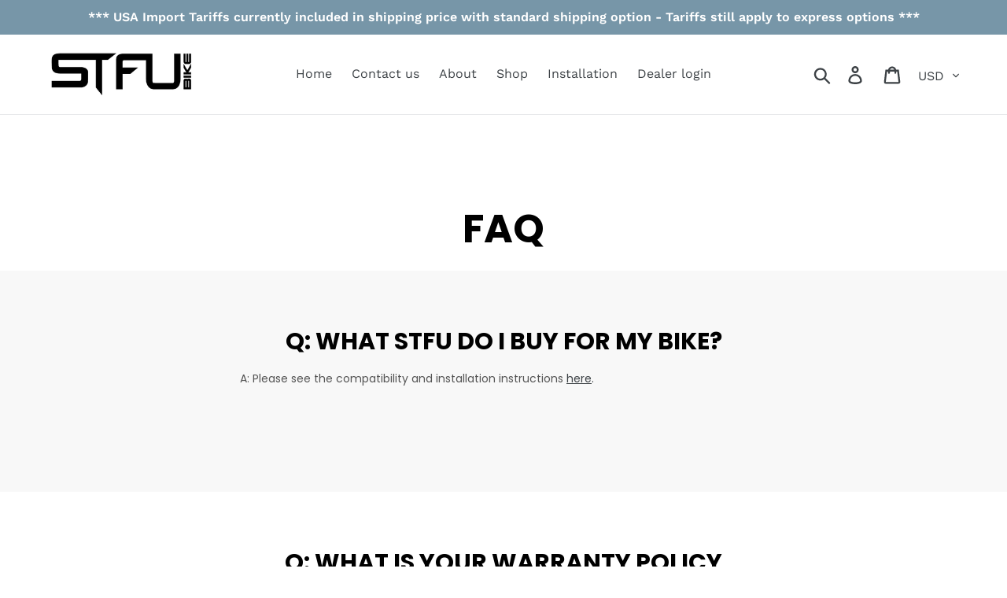

--- FILE ---
content_type: text/css
request_url: https://stfubike.com/cdn/shop/t/13/assets/pagefly.d46b6c48.css?v=132517186375978478161611868735
body_size: 236
content:
.lcHmGL{word-break:break-word}.lcHmGL span{font-weight:inherit;text-decoration:inherit}.lcHmGL i{margin-right:.3em}.jklmHY{padding:var(--pf-s-lg)}@media (max-width:1199px) and (min-width:992px){.jklmHY{padding:var(--pf-s-md)}}@media (max-width:991px) and (min-width:768px){.jklmHY{padding:var(--pf-s-sm)}}@media (max-width:767px){.jklmHY{padding:var(--pf-s-xs)}}.fTyjzF{position:relative}.eYzxUD{margin:0 calc(-1 * var(--pf-s-lg))}@media (max-width:1199px) and (min-width:992px){.eYzxUD{margin:0 calc(-1 * var(--pf-s-md))}}@media (max-width:991px) and (min-width:768px){.eYzxUD{margin:0 calc(-1 * var(--pf-s-sm))}}@media (max-width:767px){.eYzxUD{margin:0 calc(-1 * var(--pf-s-xs))}}.bjKdkd__parallax{position:absolute;top:0;left:0;width:100%;height:100%;overflow:hidden;pointer-events:none}.bjKdkd{padding:15px 0;position:relative}.HrWqm>span:last-child{line-height:inherit;display:block}#editor-dnd-wrapper .HrWqm[class*=dropcap--]:not(.dropcap--none)>span:last-child[contenteditable]{display:block}#editor-dnd-wrapper .HrWqm[class*=dropcap--]:not(.dropcap--none)>span:last-child[contenteditable]:empty::after{display:inline}.HrWqm[class*=dropcap--]>span:first-child{display:block;margin-right:10px;float:left;width:50px;height:50px;line-height:50px}.HrWqm[class*=dropcap--]:not(.dropcap--none)>span:first-child{margin-right:20px;text-align:center}.HrWqm.dropcap--none>span:first-child{text-align:inherit;border-radius:0;line-height:1!important;width:auto!important;height:auto!important;background:0 0!important}.HrWqm.dropcap--circle>span:first-child{border-radius:100%}.HrWqm:not([class*=dropcap--])>span{margin-right:0!important}.HrWqm ol,.HrWqm ul{list-style-position:inside}.HrWqm blockquote{font-size:inherit}.fnmilh{display:inline-block}.fnmilh[contenteditable=true]{user-select:text}.fnmilh{vertical-align:baseline;word-break:break-word}.fnmilh:focus{outline:0}.fnmilh::after{display:inline}@media all{.__pf .pf-a6a188b6{text-transform:uppercase;font-family:Poppins;font-weight:700;font-size:50px;line-height:40px;color:#000}.__pf .pf-939cc325{text-align:center}.__pf .pf-164fdb22{padding-top:55px;padding-bottom:0}.__pf .pf-f84904a8{text-transform:uppercase;font-family:Poppins;font-weight:700;font-size:30px;line-height:40px;color:#000}.__pf .pf-81406fbf{font-family:Poppins;font-weight:400;font-size:14px;line-height:21px;color:#555;text-align:left}.__pf .pf-52bdb927{text-align:center}.__pf .pf-c953af17{padding-top:55px;padding-bottom:55px;background-color:#f8f8f8;text-align:left}.__pf .pf-4d55e1c3{text-transform:uppercase;font-family:Poppins;font-weight:700;font-size:30px;line-height:40px;color:#000}.__pf .pf-0164f040{font-family:Poppins;font-weight:400;font-size:14px;line-height:21px;color:#555;text-align:left}.__pf .pf-2998dc00{text-align:center}.__pf .pf-c7cbda83{padding-top:55px;padding-bottom:0}.__pf .pf-92bda184{text-transform:uppercase;font-family:Poppins;font-weight:700;font-size:30px;line-height:40px;color:#000}.__pf .pf-ea2f41e4{font-family:Poppins;font-weight:400;font-size:14px;line-height:21px;color:#555;text-align:left}.__pf .pf-9f4344d0{text-align:center}.__pf .pf-52a0cac8{padding-top:55px;padding-bottom:55px;background-color:#f8f8f8;text-align:left}}@media only screen and (max-width:767px){.__pf .pf-a6a188b6{margin-bottom:20px;font-size:24px}.__pf .pf-939cc325{margin-left:-20px;margin-right:-20px}.__pf .pf-164fdb22{padding:30px 0}.__pf .pf-f84904a8{margin-bottom:20px;font-size:24px}.__pf .pf-81406fbf{padding-left:20px;padding-right:20px;text-align:justify;font-size:14px;line-height:21px;font-family:Poppins;font-weight:400;color:#555;margin-top:0}.__pf .pf-52bdb927{margin-left:-20px;margin-right:-20px}.__pf .pf-c953af17{padding:30px 0}.__pf .pf-4d55e1c3{margin-bottom:20px;font-size:24px}.__pf .pf-0164f040{padding-left:20px;padding-right:20px;text-align:justify;font-size:14px;line-height:21px;font-family:Poppins;font-weight:400;color:#555;margin-top:0}.__pf .pf-2998dc00{margin-left:-20px;margin-right:-20px}.__pf .pf-c7cbda83{padding:30px 0}.__pf .pf-92bda184{margin-bottom:20px;font-size:24px}.__pf .pf-ea2f41e4{padding-left:20px;padding-right:20px;text-align:justify;font-size:14px;line-height:21px;font-family:Poppins;font-weight:400;color:#555;margin-top:0}.__pf .pf-9f4344d0{margin-left:-20px;margin-right:-20px}.__pf .pf-52a0cac8{padding:30px 0}}@media only screen and (min-width:768px) and (max-width:991px){.__pf .pf-164fdb22{padding:50px 100px}.__pf .pf-c953af17{padding:50px 100px}.__pf .pf-c7cbda83{padding:50px 100px}.__pf .pf-52a0cac8{padding:50px 100px}}

--- FILE ---
content_type: text/javascript
request_url: https://stfubike.com/cdn/shop/t/13/assets/booster.js?v=41437116767147959341769171429
body_size: 10100
content:
(function(_,K){typeof window[function(){var N="s",v="t",r="xpor",h="e";return h+r+v+N}()]=="object"&&typeof window[function(){var W="e",P="ul",m="mod";return m+P+W}()]!="undefined"?window.module.exports=K():typeof window.define=="function"&&window[function(){var XH="e",u="n",d="defi";return d+u+XH}()].amd?window[function(){var R="ne",xC="i",F="def";return F+xC+R}()](K):_.baMet=K()})(this,function(){(function(){var H="ct",N="stri",B="se ",o="u";return o+B+N+H})();function _(){return e.urlPrefix+e[function(){var Zv="l",T="EvsUr",R="a",aJ="b";return aJ+R+T+Zv}()]}function K(_2){return Object.keys(_2).length===0}function C(){return(e[function(){var FH="on",$="eBeac",H1="s",P="u";return P+H1+$+FH}()]||e.applyNow)&&K(e.headers)&&S&&function(){var yC="ed",Hp="in",T="f",qJ="e",G$="und";return G$+qJ+T+Hp+yC}()!=typeof window.navigator[function(){var c8="on",eA="ac",P1="ndBe",R="se";return R+P1+eA+c8}()]&&!e[function(){var nX="ls",c3="dentia",jR="re",UC="withC";return UC+jR+c3+nX}()]}function l(){for(var _2;_2=ho[function(){var YJ="t",Z="f",EL="i",Vc="sh";return Vc+EL+Z+YJ}()]();)_2();Xi=!0}function x(_2){Xi?_2():ho.push(_2)}function V(_2,K2){var C2=_2[function(){var GQ="es",Ib="h",ZQ="atc",i="m";return i+ZQ+Ib+GQ}()]||_2.matchesSelector||_2[function(){var YU="or",c="chesSelect",RN="mozMat";return RN+c+YU}()]||_2.msMatchesSelector||_2[function(){var T="lector",P="MatchesSe",$="o";return $+P+T}()]||_2[function(){var m="esSelector",$G="webkitMatch";return $G+m}()];return C2?C2[function(){var RU="y",yG="l",E="p",N0="ap";return N0+E+yG+RU}()](_2,[K2]):(p[function(){var Ec="g",v="o",NL="l";return NL+v+Ec}()]("Unable to match"),!1)}function s(_2){var K2=[];for(window.j=0;window[function(){var cz="j";return cz}()]<_2[function(){var wE="ms",M="e",m="it";return m+M+wE}()][function(){var O="th",c="ng",v="le";return v+c+O}()];window.j++){var C2=_2.items[window.j];K2.push({id:C2.id,properties:C2.properties,quantity:C2.quantity,variant_id:C2[function(){var s7="_id",I="t",zQ="varian";return zQ+I+s7}()],product_id:C2[function(){var YW="_id",ZU="roduct",jH="p";return jH+ZU+YW}()],final_price:C2.final_price,image:C2.image,handle:C2[function(){var sw="e",bN="dl",y="an",J="h";return J+y+bN+sw}()],title:C2.title})}return{token:_2[function(){var LE="ken",p1="to";return p1+LE}()],total_price:_2[function(){var sM="e",I2="_pric",R="tal",cY="o",TQ="t";return TQ+cY+R+I2+sM}()],items:K2,currency:_2[function(){var w="y",qA="c",Qu="ren",wU="r",uy="cu";return uy+wU+Qu+qA+w}()]}}function q(_2){p[function(){var Sj="g",z7="o",m="l";return m+z7+Sj}()](_2),_2._url[function(){var X1="f",w3="dexO",fc="in";return fc+w3+X1}()](function(){var Yg="dd",Lc="rt/a",jO="a",c="/c";return c+jO+Lc+Yg}())>=0?p[function(){var R="ata",Gk="CartD",T2="t",W="ge";return W+T2+Gk+R}()](function(_3){p[function(){var zW="g",y="o",H5="l";return H5+y+zW}()](_3),p[function(){var rg="tes",TG="rtAttribu",iH="setCa";return iH+TG+rg}()](!0,_3)}):p[function(){var O="tes",J="ribu",Rl="t",Wg="setCartAt";return Wg+Rl+J+O}()](!0,_2[function(){var IP="se",Yq="on",PQ="sp",Cy="re";return Cy+PQ+Yq+IP}()])}function r(){try{var _2=XMLHttpRequest.prototype[function(){var jn="n",O="ope";return O+jn}()];XMLHttpRequest[function(){var wC="e",c="otyp",nw="prot";return nw+c+wC}()][function(){var fF="n",Z7="e",u="p",fr="o";return fr+u+Z7+fF}()]=function(){this.addEventListener(function(){var Z="ad",W="o",Fw="l";return Fw+W+Z}(),function(){this._url&&this[function(){var Ar="l",Q8="ur",Kg="_";return Kg+Q8+Ar}()].search(/cart.*js/)>=0&&function(){var bz="T",r8="E",he="G";return he+r8+bz}()!=this._method&&(p[function(){var rs="g",KG="o",RP="l";return RP+KG+rs}()](function(){var Xk="equest",lV="not a get r",j="ats ",J="its a cart endpoint th";return J+j+lV+Xk}()),q(this))}),_2.apply(this,arguments)}}catch(K2){p.log(K2),p[function(){var NP="g",y="o",w="l";return w+y+NP}()](function(){var c="ajax cart",cj="ror catching ",j="er";return j+cj+c}())}}function d(_2){document.readyState==="interactive"||function(){var xt="e",$K="t",es="omple",YQ="c";return YQ+es+$K+xt}()===document[function(){var Z="ate",y="ySt",J="read";return J+y+Z}()]?_2():document[function(){var GA="istener",K9="addEventL";return K9+GA}()]("DOMContentLoaded",_2)}function f(){return function(){var Hb="xxxxxxxx",v="xxxxx4xxxyxxxxxxx",I0="xxxx",W="xxx";return W+I0+v+Hb}().replace(/[xy]/g,function(_2){var K2=16*Math.random()|0;return(_2=="x"?K2:3&K2|8).toString(16)})+Date[function(){var F="w",VS="o",t8="n";return t8+VS+F}()]()[function(){var MX="g",Gz="Strin",JB="to";return JB+Gz+MX}()]()}function g(){e[function(){var hS="es",Z2="i",ze="cook";return ze+Z2+hS}()]&&S&&p.setCookie(function(){var TW="baEvs",pm="baMet_";return pm+TW}(),window[function(){var N6="SON",K2="J";return K2+N6}()].stringify(Q),1)}function D(){var _2=document.querySelector("meta[name=csrf-token]");return _2&&_2.content}function Y(){var _2=document.querySelector("meta[name=csrf-param]");return _2&&_2.content}function n(_2){var K2=D();K2&&_2.setRequestHeader(function(){var sT="ken",P="To",vv="X-CSRF-";return vv+P+sT}(),K2)}function U(_2){var K2=_2;return K2.common=window[function(){var WM="Apps",v="ooster",b$="B";return b$+v+WM}()][function(){var F="n",YH="ommo",hu="c";return hu+YH+F}()],K2}function X(K2){x(function(){p.sendRequest(_(),U(K2),function(){for(var _2=0;_2<Q.length;_2++)if(Q[_2].id==K2.id){Q[function(){var R="e",ZY="ic",FG="spl";return FG+ZY+R}()](_2,1);break}g()})})}function ts(K2){x(function(){var C2=U(K2),l2=Y(),x2=D();l2&&x2&&(C2[l2]=x2),window.navigator[function(){var O="acon",Qo="endBe",w="s";return w+Qo+O}()](_(),window[function(){var Kd="N",Lr="O",Hk5="JS";return Hk5+Lr+Kd}()][function(){var fj="y",M="gif",YD="strin";return YD+M+fj}()](C2))})}function L(){return window[function(){var u6="on",Na="ocati",QQ="l";return QQ+Na+u6}()][function(){var ke="me",l2="athna",Z="p";return Z+l2+ke}()]}function TR(_2){return _2&&_2.length>0?_2:null}function k(_2){for(var K2 in _2)_2.hasOwnProperty(K2)&&_2[K2]===null&&delete _2[K2];return _2}function UF(_2){var K2=_2[function(){var FV="t",i7="e",DR="targ";return DR+i7+FV}()];return k({tag:K2[function(){var p1="e",oW="Nam",Z="tag";return Z+oW+p1}()].toLowerCase(),id:TR(K2.id),class:TR(K2.className),page:L()})}function _b(){A=p.getVisitId();var _2=new Date,K2=new Date,C2=2;K2[function(){var Kn="rs",j="UTCHou",qy="t",Uw="se";return Uw+qy+j+Kn}()](23,59,59,59);var l2=(K2-_2)/1e3,x2=l2/60;return(x2>G||l2<C2)&&(x2=G),(!A||l2<C2)&&(A=f()),p.setCookie("baMet_visit",A,x2),A}function a(){if(Xi=!1,A=_b(),Gu=p[function(){var rot="orId",it="t",sR="getVisi";return sR+it+rot}()](),h=p.getCookie("baMet_apply"),e.cookies===!1||e.applyVisits===!1)p[function(){var TT="g",T="o",Uy="l";return Uy+T+TT}()]("Visit applying disabled"),l();else if(A&&Gu&&!h)p[function(){var NF="g",o5="o",EY="l";return EY+o5+NF}()](function(){var F="it",t1="is",zx="v",qa="Active ";return qa+zx+t1+F}()),l();else if(p[function(){var I="e",cO="i",u="k",w="etCoo",$C="g";return $C+w+u+cO+I}()]("baMet_visit")){p.log("Visit started"),Gu||(Gu=f(),window.localStorage.setItem(function(){var sT="itor",t="Met_vis",Yi="a",Z="b";return Z+Yi+t+sT}(),Gu));var _2=new Date,K2=_2.toISOString().slice(0,10),C2={shop_id:window[function(){var qn="s",y="App",T0="er",y2="Boost";return y2+T0+y+qn}()].common.shop.id,name:function(){var _U="it",WS="vis",j="create_";return j+WS+_U}(),params:{landing_page:window.location[function(){var FV="ref",EH="h";return EH+FV}()],screen_width:window[function(){var z7="reen",kM="sc";return kM+z7}()].width,screen_height:window.screen[function(){var wf="ht",FH="g",F$="hei";return F$+FH+wf}()]},timestamp:window.parseInt(_2[function(){var Lv="ime",c="getT";return c+Lv}()]()),date:K2,hour:_2.getUTCHours(),id:f(),visit_token:A,visitor_token:Gu,app:"ba"};for(var x2 in document.referrer.length>0&&(C2.referrer=document[function(){var hG="r",wh="ferre",v="re";return v+wh+hG}()]),e[function(){var ks="ams",gg="ar",aA="visitP";return aA+gg+ks}()])e[function(){var bt="ams",O9="sitPar",Jg="vi";return Jg+O9+bt}()][function(){var fR="Property",Yq="sOwn",P="ha";return P+Yq+fR}()](x2)&&(C2[x2]=e.visitParams[x2]);p.log(C2),p.destroyCookie("baMet_apply"),l()}else p.log(function(){var m="sabled",_8="okies di",Z="baCo";return Z+_8+m}()),l()}var z={set:function(_2,K2,C2,l2){var x2="",V2="";if(C2){var s2=new Date;s2[function(){var fB="Time",rP="et",QD="s";return QD+rP+fB}()](s2.getTime()+60*C2*1e3),x2="; expires="+s2.toGMTString()}l2&&(V2="; domain="+l2),document[function(){var LV="okie",qo="o",zM="c";return zM+qo+LV}()]=_2+"="+window.escape(K2)+x2+V2+"; path=/"},get:function(_2){var K2,C2,l2=_2+"=",x2=document.cookie.split(";");for(K2=0;K2<x2.length;K2++){for(C2=x2[K2];C2[function(){var Fr="t",m="harA",oq="c";return oq+m+Fr}()](0)===" ";)C2=C2[function(){var RL="g",dP="rin",Ij="bst",H7="u",R="s";return R+H7+Ij+dP+RL}()](1,C2[function(){var I="h",j="t",v$="leng";return v$+j+I}()]);if(C2.indexOf(l2)===0)return unescape(C2.substring(l2[function(){var v="th",ar="eng",uC="l";return uC+ar+v}()],C2[function(){var LF="h",Hp="ngt",kk="e",fs="l";return fs+kk+Hp+LF}()]))}return null}},e={urlPrefix:"",visitsUrl:"https://u0altfd679.execute-api.us-west-2.amazonaws.com/prod/api/appstats",baEvsUrl:function(){var aD="ats",T="rod/api/appst",R="execute-api.us-west-2.amazonaws.com/p",ly="https://u0altfd679.";return ly+R+T+aD}(),page:null,useBeacon:!0,startOnReady:!0,applyVisits:!0,cookies:!0,cookieDomain:null,headers:{},visitParams:{},withCredentials:!1},p=window[function(){var bp="et",Ov="baM";return Ov+bp}()]||{};p[function(){var w="ure",Gy="onfig",cm="c";return cm+Gy+w}()]=function(_2){for(var K2 in _2)_2[function(){var BR="Property",uI="sOwn",u="ha";return u+uI+BR}()](K2)&&(e[K2]=_2[K2])},p[function(){var y="igure",sS="f",u="n",MJ="co";return MJ+u+sS+y}()](p);var A,Gu,h,qe=window[function(){var se="ry",oS="e",px="jQu";return px+oS+se}()]||window.Zepto||window.$,G=30,b=1*(1*605340+50371)+395489,Xi=!1,ho=[],S=typeof window[function(){var tN="N",M7="JSO";return M7+tN}()]!="undefined"&&typeof window[function(){var vN="ON",YG="JS";return YG+vN}()].stringify!="undefined",Q=[];p.setCookie=function(_2,K2,C2){z.set(_2,K2,C2,e.cookieDomain||e[function(){var QM="in",c="doma";return c+QM}()])},p.getCookie=function(_2){return z[function(){var j="t",Qh="e",F="g";return F+Qh+j}()](_2)},p.destroyCookie=function(_2){z.set(_2,"",-1)},p.log=function(_2){p[function(){var iK="okie",AL="getCo";return AL+iK}()]("baMet_debug")&&window[function(){var RE="le",pM="onso",Vx="c";return Vx+pM+RE}()][function(){var m$="g",i="o",Pz="l";return Pz+i+m$}()](_2)},p[function(){var wq="Ev",mN="Ba",uv="on";return uv+mN+wq}()]=function(_2,K2,C2){document[function(){var F="tListener",c="addEven";return c+F}()](_2,function(_3){V(_3.target,K2)&&C2(_3)})},p.sendRequest=function(_2,K2,C2){try{if(S)if(qe&&function(){var lR="n",w2="tio",ky="unc",AD="f";return AD+ky+w2+lR}()==typeof qe.ajax)qe[function(){var Or="ax",oU="aj";return oU+Or}()]({type:function(){var Z="T",d8="OS",rA="P";return rA+d8+Z}(),url:_2,data:window.JSON[function(){var i="fy",ms="i",Gb="g",Nj="in",HD="str";return HD+Nj+Gb+ms+i}()](K2),contentType:function(){var kq="rset=utf-8",btn="json; cha",O="application/";return O+btn+kq}(),beforeSend:n,complete:function(_3){_3.status==200&&C2(_3)},headers:e.headers,xhrFields:{withCredentials:e.withCredentials}});else{var l2=new XMLHttpRequest;for(var x2 in l2[function(){var m="pen",FQ="o";return FQ+m}()](function(){var eu="OST",jU="P";return jU+eu}(),_2,!0),l2.withCredentials=e.withCredentials,l2[function(){var Di="tHeader",E="setReques";return E+Di}()](function(){var $="ype",xy="-T",mB="t",FE="Conten";return FE+mB+xy+$}(),"application/json"),e[function(){var I="rs",P="eade",Na="h";return Na+P+I}()])e.headers[function(){var v="perty",Y7="sOwnPro",oy="ha";return oy+Y7+v}()](x2)&&l2.setRequestHeader(x2,e[function(){var LW="s",DL="r",Zg="e",aX="head";return aX+Zg+DL+LW}()][x2]);l2[function(){var UN="ad",fw="o",W="onl";return W+fw+UN}()]=function(){l2[function(){var c8="s",x4="u",R1="stat";return R1+x4+c8}()]===200&&C2(l2[function(){var j="se",wD="espon",RT="r";return RT+wD+j}()])},n(l2),l2.send(window[function(){var YC="SON",hI="J";return hI+YC}()].stringify(K2))}}catch(V2){}},p[function(){var AY="ata",hl="tCartD",cS="ge";return cS+hl+AY}()]=function(_2){try{if(S)if(qe&&typeof qe[function(){var W="x",hk="ja",e1="a";return e1+hk+W}()]=="function")qe.ajax({type:"GET",url:function(){var a4="t=1",MV="eques",kH="?ba_r",_K="s",t="j",j="art.",J="/c";return J+j+t+_K+kH+MV+a4}(),data:{},dataType:"json",complete:function(K3){K3.status==200&&(K3[function(){var v="t",v6="nseTex",Yy="o",mT="p",u8="res";return u8+mT+Yy+v6+v}()]?_2(K3.responseText):_2(K3))}});else{var K2=new XMLHttpRequest;K2.onreadystatechange=function(){K2.readyState===4&&K2.status===200&&_2(K2.responseText)},K2.open("GET",function(){var WX="uest=1",$="t.js?ba_req",Tp="/car";return Tp+$+WX}(),!1),K2.send(null)}}catch(C2){}},p.syncCsId=function(){var _2=p.getCookie("baMet_cs_id");return _2||(_2=f()),p.setCookie("baMet_cs_id",_2,9*(1*(1*1058+357)+698)+1143),_2},p.getVisitId=p.getVisitToken=function(){return p.getCookie("baMet_visit")},p[function(){var M="Id",lR="tor",Ia="getVisi";return Ia+lR+M}()]=p[function(){var F="ken",xJ="To",vw="tVisitor",Bt="ge";return Bt+vw+xJ+F}()]=function(){return window[function(){var t="Storage",F6="cal",I="lo";return I+F6+t}()].getItem("baMet_visitor")},p.isAdmin=function(){return p.getCookie(function(){var A7="in",hf="dm",J="a",eC="ba_";return eC+J+hf+A7}())},p[function(){var HN="set",oa="re";return oa+HN}()]=function(){return p[function(){var U4="okie",i="stroyCo",rP="de";return rP+i+U4}()](function(){var Yt="isit",v="v",md="baMet_";return md+v+Yt}()),window.localStorage[function(){var f9="m",bG="oveIte",ma="rem";return ma+bG+f9}()]("baMet_visitor"),p.destroyCookie("baMet_baEvs"),p.destroyCookie("baMet_apply"),!0},p.debug=function(_2){return _2===!1?p.destroyCookie("baMet_debug"):p.setCookie(function(){var QS="bug",ne="e",hW="et_d",t="baM";return t+hW+ne+QS}(),function(){var BT="t";return BT}(),2*(2*(1*50020+47370)+46823)+42394),!0},p.getBrowserInfo=function(){return{options:[],header:[navigator.platform,navigator.userAgent,navigator.appVersion,navigator.vendor,window.opera],dataos:[{name:"Windows Phone",value:function(){var r$="one",Dl="h",o4=" P",U2="Windows";return U2+o4+Dl+r$}(),version:"OS"},{name:function(){var hJ="ws",JW="indo",I="W";return I+JW+hJ}(),value:"Win",version:function(){var rA="T",VS="N";return VS+rA}()},{name:function(){var Kr="ne",fh="iPho";return fh+Kr}(),value:function(){var wE="one",Z="Ph",sd="i";return sd+Z+wE}(),version:"OS"},{name:"iPad",value:function(){var FC="d",W2="a",Ga="P",jr="i";return jr+Ga+W2+FC}(),version:"OS"},{name:"Android",value:function(){var lu="id",l8="dro",xq="An";return xq+l8+lu}(),version:"Android"},{name:function(){var j="OS",ba=" ",hn="Mac";return hn+ba+j}(),value:"Mac",version:function(){var zV="S X",PY="O";return PY+zV}()},{name:"Linux",value:"Linux",version:"rv"},{name:"Palm",value:"Palm",version:function(){var P="OS",t="Palm";return t+P}()}],databrowser:[{name:"Chrome",value:function(){var Qv="me",nX="o",_f="Chr";return _f+nX+Qv}(),version:"Chrome"},{name:function(){var iq="fox",N$="Fire";return N$+iq}(),value:function(){var Dn="efox",Mn="r",W="Fi";return W+Mn+Dn}(),version:"Firefox"},{name:function(){var tA="i",i="afar",c="S";return c+i+tA}(),value:function(){var J="fari",Qf="Sa";return Qf+J}(),version:function(){var pm="n",Uw="rsio",lE="e",wy="V";return wy+lE+Uw+pm}()},{name:"Internet Explorer",value:function(){var Ax="IE",dq="S",fx="M";return fx+dq+Ax}(),version:"MSIE"},{name:"Opera",value:function(){var oI="era",$V="p",lU="O";return lU+$V+oI}(),version:"Opera"},{name:function(){var E8="y",cu="ckBerr",ah="Bla";return ah+cu+E8}(),value:"CLDC",version:"CLDC"},{name:"Mozilla",value:"Mozilla",version:"Mozilla"}],init:function(){var _2=this.header.join(function(){var gk=" ";return gk}());return{os:this[function(){var SQ="m",XK="e",Q9="It",$="match";return $+Q9+XK+SQ}()](_2,this.dataos),browser:this.matchItem(_2,this.databrowser),tz_offset:new Date().getTimezoneOffset()/60}},matchItem:function(_2,K2){var C2,l2,x2,V2=0,s2=0;for(V2=0;V2<K2.length;V2+=1)if(new window[function(){var mM="p",FH="x",e2="RegE";return e2+FH+mM}()](K2[V2][function(){var XK="ue",FO="val";return FO+XK}()],function(){var qC="i";return qC}())[function(){var B5="t",NR="tes";return NR+B5}()](_2)){if(C2=new window.RegExp(K2[V2].version+function(){var UX="_]+)",ZD="[\\d.",wB="[- /:;](";return wB+ZD+UX}(),function(){var Y$="i";return Y$}()),x2="",(l2=_2.match(C2))&&l2[1]&&(l2=l2[1]),l2)for(l2=l2[function(){var HwX="it",LE="l",We="p",aI="s";return aI+We+LE+HwX}()](/[._]+/),s2=0;s2<l2.length;s2+=1)x2+=s2===0?l2[s2]+function(){var BN=".";return BN}():l2[s2];else x2="0";return K2[V2][function(){var AS="e",JN="nam";return JN+AS}()]}return{name:function(){var B9="nown",z5="unk";return z5+B9}(),version:0}}}[function(){var Ig="it",O="in";return O+Ig}()]()},p[function(){var eL="ly",aS="p",GF="p",XY="a";return XY+GF+aS+eL}()]=function(_2,K2,l2){try{var V2=new Date,s2=V2[function(){var aR="ring",_W="t",i="OS",E="toIS";return E+i+_W+aR}()]().slice(0,10),q2={shop_id:window.BoosterApps.common[function(){var Zk="p",m="o",Ik="h",Lu="s";return Lu+Ik+m+Zk}()].id,name:_2,params:K2||{},timestamp:window[function(){var KR="nt",WP="I",NX="parse";return NX+WP+KR}()](V2.getTime()),date:s2,hour:V2[function(){var cq="ours",$="H",Z="getUTC";return Z+$+cq}()](),id:f(),app:l2};x(function(){e.cookies&&!p.getVisitId()&&a(),x(function(){p.log(q2),q2.visit_token=p[function(){var ZH="d",GB="itI",Q3="getVis";return Q3+GB+ZH}()](),q2[function(){var hT="ken",E9="itor_to",Tk="vis";return Tk+E9+hT}()]=p[function(){var G1="Id",Od="tor",E4="Visi",Sh="get";return Sh+E4+Od+G1}()](),C()?ts(q2):(Q[function(){var M3="ush",IC="p";return IC+M3}()](q2),g(),setTimeout(function(){X(q2)},1e3))})})}catch(r2){p[function(){var Yz="g",qM="o",lX="l";return lX+qM+Yz}()](r2),p.log("error applying")}return!0},p[function(){var Jeq="iew",Ue="pplyV",jE="a";return jE+Ue+Jeq}()]=function(_2){var K2=p.page_hash;if(_2)for(var C2 in _2)_2.hasOwnProperty(C2)&&(K2[C2]=_2[C2]);p.apply(function(){var QW="iew",dt1="v";return dt1+QW}(),K2,"ba")},p.applyAppClicks=function(){p[function(){var el="aEv",$="onB";return $+el}()](function(){var T7="ck",$C="i",OZ="cl";return OZ+$C+T7}(),".ba-met-handler",function(_2){try{var K2=_2[function(){var Qu="rget",dX="a",j="t";return j+dX+Qu}()],C2=K2[function(){var I="tribute",Z="etAt",_$="g";return _$+Z+I}()](function(){var W="-name",P="ta-ba-met",N7="a",J="d";return J+N7+P+W}());if(C2){var l2=UF(_2),x2=K2[function(){var Mj="bute",NC="etAttri",cr="g";return cr+NC+Mj}()]("data-ba-met-app");if(l2[function(){var ql="t",O5="x",VY="e",zk="t";return zk+VY+O5+ql}()]=l2.tag=="input"?K2.value:(K2.textContent||K2[function(){var OG="t",E="ex",jx="T",v="ner",O="in";return O+v+jx+E+OG}()]||K2[function(){var HR="L",w$="M",CT="HT",VX="r",Jt="ne",FD="in";return FD+Jt+VX+CT+w$+HR}()])[function(){var Nv="e",F9="plac",Nm="re";return Nm+F9+Nv}()](/[\s\r\n]+/g,function(){var sr=" ";return sr}())[function(){var Ce="im",gP="r",dS="t";return dS+gP+Ce}()](),l2[function(){var Nh="ef",Cj="r",KD="h";return KD+Cj+Nh}()]=K2.href,V2=K2.getAttribute(function(){var a5="as",fB="t-extr",Bf="data-ba-me";return Bf+fB+a5}())){var V2=window[function(){var bT="s",SP="r",dZ="anNumbe",c="e",jr="cl";return jr+c+dZ+SP+bT}()](window.JSON.parse(V2));for(var s2 in V2)V2[function(){var q_="y",sK="Propert",YT="hasOwn";return YT+sK+q_}()](s2)&&(l2[s2]=V2[s2])}p[function(){var T6="ply",eH="ap";return eH+T6}()](C2,l2,x2)}}catch(q2){p[function(){var Vq="g",P="o",t="l";return t+P+Vq}()](function(){var v="on",sc="cepti",Jm="x",i="lyAppClicks e",EI="app";return EI+i+Jm+sc+v}()),p[function(){var oL="g",VE="o",D2="l";return D2+VE+oL}()](q2)}})},p[function(){var Ua="Atc",is="apply";return is+Ua}()]=function(){p[function(){var aq="Ev",Q8="a",lW="B",v="n",xo="o";return xo+v+lW+Q8+aq}()](function(){var OK="ck",dZ="cli";return dZ+OK}(),".product-form__cart-submit, #AddToCart-product-template, .product-atc-btn, .product-menu-button.product-menu-button-atc, .button-cart, .product-add, .add-to-cart input, .btn-addtocart, [name=add]",function(_2){Date.now();var K2=_2[function(){var bl="t",j="arge",QR="t";return QR+j+bl}()],C2=UF(_2);C2.text=function(){var $w="ut",hg="inp";return hg+$w}()==C2.tag?K2[function(){var Nc="e",TI="lu",c="a",rS="v";return rS+c+TI+Nc}()]:(K2.textContent||K2[function(){var i7="Text",ww="inner";return ww+i7}()]||K2.innerHTML).replace(/[\s\r\n]+/g," ").trim(),C2.href=K2.href,p.apply(function(){var JQ="c",Oi="t",mQ="a";return mQ+Oi+JQ}(),C2,function(){var W="a",Ac="b";return Ac+W}())})},p.saveBaCartData=function(_2){if(S){var K2=p[function(){var F2="a",pe="Dat",Qi="t",m="r",uR="etBaCa",ZV="g";return ZV+uR+m+Qi+pe+F2}()]();K2.push(_2),window[function(){var W="e",_s="lStorag",iE="loca";return iE+_s+W}()][function(){var CZr="m",tJ="te",Xa="etI",O="s";return O+Xa+tJ+CZr}()]("baMet_cartData",window[function(){var tXk="N",xH="JSO";return xH+tXk}()].stringify(K2))}},p[function(){var KE="ta",j="a",bLV="aCartD",c="getB";return c+bLV+j+KE}()]=function(){try{if(window.localStorage.getItem("baMet_cartData")){var _2=window.parseInt(new Date().getTime())-2592e5,K2=window[function(){var BE="N",XM="SO",Q0="J";return Q0+XM+BE}()][function(){var O="se",rr="r",t="pa";return t+rr+O}()](window.localStorage[function(){var Ec="m",m8="e",mm="etIt",Fg="g";return Fg+mm+m8+Ec}()]("baMet_cartData"))[function(){var _w="er",Iv="t",E="fil";return E+Iv+_w}()](function(K3){return window[function(){var ay="t",I="eIn",WU="pars";return WU+I+ay}()](K3.ts)>_2}).reverse();return window[function(){var J="rage",s1="ocalSto",Qc="l";return Qc+s1+J}()].setItem(function(){var U1="tData",mK="aMet_car",zd="b";return zd+mK+U1}(),window.JSON.stringify(K2)),K2}return[]}catch(C2){p[function(){var AS="g",VP="o",TV="l";return TV+VP+AS}()](C2),p.log("error getting ba")}},p[function(){var KK="BaCart",i9="update";return i9+KK}()]=function(_2){var K2=p[function(){var Lb="okie",l0="getCo";return l0+Lb}()]("cart"),C2=p.getCookie(function(){var F6="_token",QN="ba_cart";return QN+F6}());window.BoosterApps[function(){var aL="on",cU="comm";return cU+aL}()].has_ba_conversion&&(K2!=C2||_2)&&window[function(){var W5="de",u_="_mo",g_="_preview",Ly="ba";return Ly+g_+u_+W5}()]!=1&&(p.setCookie(function(){var N8="en",I="_tok",Wg="ba_cart";return Wg+I+N8}(),K2,2*1167+546),p[function(){var WM="ply",xw="p",t="a";return t+xw+WM}()](function(){var v="rt",E0V="e_ca",jZ="at",XX="upd";return XX+jZ+E0V+v}(),{},"global"),p[function(){var uW="g",fp="o",Rw="l";return Rw+fp+uW}()](function(){var W="om here",DE="ed -posting to the API fr",Hw="n chang",SA="cart toke";return SA+Hw+DE+W}()))},p[function(){var hY="CartDb",pn="updateBa";return pn+hY}()]=function(_2){if(window.BoosterApps.can_update_cart==1){var K2=p.getCookie(function(){var JT="rt",Kj="ca";return Kj+JT}()),C2=p.getCookie("ba_cart_token"),l2=window[function(){var lv="e",$="lStorag",Ja="ca",Hf="lo";return Hf+Ja+$+lv}()][function(){var vIZ="tem",x5="tI",Fz="ge";return Fz+x5+vIZ}()]("baMet_latest_cart"),x2=window[function(){var O="age",m="r",B_="ocalSto",eg="l";return eg+B_+m+O}()].getItem(function(){var h0="art",BH="ced_c",sU="baMsg_syn";return sU+BH+h0}()),V2=_2;if(V2==0&&(l2==x2&&K2==C2||(V2=!0)),V2&&window.ba_preview_mode!=1){if(!K2)return void(C2&&(p.log(function(){var tX="- remove cart uid",vo="removed ",mc="cart token has been ";return mc+vo+tX}()),p[function(){var BT="Cookie",qN="destroy";return qN+BT}()]("baMet_cs_id"),p.destroyCookie("ba_cart_token")));p.setCookie(function(){var iQ="ken",i="to",W="a_cart_",ec="b";return ec+W+i+iQ}(),K2,1*(1*9672+6732)+3756);var s2=p.syncCsId();p[function(){var hR="g",EP="o",kW="l";return kW+EP+hR}()](function(){var Z=" here",od=" cart id",T7="set and update";return T7+od+Z}());var q2=window.JSON.parse(l2);if(q2[function(){var XE="en",iy="tok";return iy+XE}()]!=K2)var r2=q2[function(){var zv="n",JL="oke",Aa="t";return Aa+JL+zv}()];else r2="";var d2={action_type:function(){var O4="t",Ps="_car",$c="track";return $c+Ps+O4}(),cart_json:q2,visit_token:p.getVisitId(),visitor_token:p[function(){var ne="n",qP="itorToke",Kx="tVis",l6="e",IA="g";return IA+l6+Kx+qP+ne}()](),cart_uid:s2,old_uid:r2};p.sendRequest(window[function(){var zY="ps",En="Ap",pQ="r",Q1s="Booste";return Q1s+pQ+En+zY}()][function(){var sC="p_url",L7="ap",s_="s_",$g="c";return $g+s_+L7+sC}()],d2,function(){p[function(){var u4="g",gi="o",QL="l";return QL+gi+u4}()](function(){var gW=" app url",t="posted to";return t+gW}()),window[function(){var pm="ge",fK="ora",VN="localSt";return VN+fK+pm}()][function(){var ez="m",Kq="te",Tl="setI";return Tl+Kq+ez}()](function(){var SU="ced_cart",UP="aMsg_syn",tq="b";return tq+UP+SU}(),l2)}),p[function(){var J="g",bD="o",Lk="l";return Lk+bD+J}()]("cart token changed -posting to the API from here")}}},p.setCartAttributes=function(_2,K2){try{p.log(function(){var e_=" attributes",nY="setting cart";return nY+e_}());var C2=window.localStorage.getItem("ba_conversion_data");if(_2){p.log(function(){var Mc="e",Y3="updat",S0="art ",tf="ax c",i="aj",EV="t attributes identified ",$="ar",v="set c";return v+$+EV+i+tf+S0+Y3+Mc}()),p.log(K2);var l2=s(window.JSON.parse(K2))}else l2=s(window.BoosterApps[function(){var x7="mon",i="m",mE="o",aA="c";return aA+mE+i+x7}()][function(){var P8="t",Qw="r",hg="ca";return hg+Qw+P8}()]);window[function(){var X7="ge",$t="alStora",lN="loc";return lN+$t+X7}()].setItem("baMet_latest_cart",window[function(){var lz="ON",cl="S",TM="J";return TM+cl+lz}()][function(){var HC="y",N$="ngif",LD="stri";return LD+N$+HC}()](l2));var x2=l2.items;if(window.BoosterApps.cs_app_url)return p[function(){var wG="g",Y$="o",O5="l";return O5+Y$+wG}()]("cart update save to db"),void p[function(){var y8="rtDb",v="Ca",DN="eBa",E="updat";return E+DN+v+y8}()](_2);var V2=p.getBaCartData(),q2={visit_token:p[function(){var mV="Id",Uv="tVisit",qw="ge";return qw+Uv+mV}()](),visitor_token:p.getVisitorToken(),items:[],cart_token:p[function(){var mG="ie",a0="k",vJ="o",tB="getCo";return tB+vJ+a0+mG}()](function(){var LN="rt",lH="a",UC="c";return UC+lH+LN}())};for(window.j=0;window[function(){var J="j";return J}()]<x2.length;window.j++){var r2=x2[window[function(){var W="j";return W}()]];if(r2){var d2=V2[function(){var iP="d",H6="fin";return H6+iP}()](function(_3){return _3.id==r2.id});d2&&(r2.ba_conversion_data=d2,q2[function(){var hz="s",kX="m",jp="e",be="it";return be+jp+kX+hz}()][function(){var Mh="sh",$="pu";return $+Mh}()](d2),window.BoosterApps.common.has_ba_conversion=!0)}}var f2=window[function(){var TQ="N",Sf="O",ir="JS";return ir+Sf+TQ}()][function(){var g$="y",_e="gif",$="n",OK="i",r8="str";return r8+OK+$+_e+g$}()](q2);window[function(){var P="Apps",LZ="ter",CH="Boos";return CH+LZ+P}()][function(){var q6="mon",EJ="m",KX="co";return KX+EJ+q6}()][function(){var EO="on_data",O3="ersi",qj="_conv",Av="ba";return Av+qj+O3+EO}()]=q2,C2!=f2||window[function(){var xl="Apps",NI="ooster",eB="B";return eB+NI+xl}()].common.ba_conversion_data&&function(){var Si="t",cA="ar",du="c";return du+cA+Si}()==window.BoosterApps.common[function(){var aE="te",Qy="a",h4="templ";return h4+Qy+aE}()]?(p[function(){var jH="g",Dz="o",oI="l";return oI+Dz+jH}()](function(){var um="_data",JX="version",FY="con",TZ="_",D8=" ba",xc="saving";return xc+D8+TZ+FY+JX+um}()),window[function(){var MI="orage",kx="localSt";return kx+MI}()].setItem(function(){var I="ion_data",JP="ba_convers";return JP+I}(),f2),p.updateBaCart(!0)):p.updateBaCart(!1)}catch(g2){p.log("setCartAttributes exception"),p[function(){var rb="g",h2="o",fI="l";return fI+h2+rb}()](g2)}},p.applyAll=function(){document[function(){var I1="r",jj="erre",m="ref";return m+jj+I1}()].indexOf(function(){var r_="hops/",hp="n/s",$="admi",H_="/";return H_+$+hp+r_}())>0&&p[function(){var jK="okie",DI="setCo";return DI+jK}()](function(){var Tq="n",tCX="admi",qq="_",pQ="ba";return pQ+qq+tCX+Tq}(),1,b),p[function(){var zV="tributes",z$="setCartAt";return z$+zV}()](!1,{}),p[function(){var vd="s",ny="AppClick",sA="y",Op="appl";return Op+sA+ny+vd}()]()};try{Q=window.JSON[function(){var G4="se",v="ar",dT="p";return dT+v+G4}()](p[function(){var E="e",gw="ooki",Q6="tC",t="e",i="g";return i+t+Q6+gw+E}()]("baMet_baEvs")||function(){var UJ="]",mZ="[";return mZ+UJ}())}catch(qS){}for(var yp=0;yp<Q.length;yp++)X(Q[yp]);return r(),p[function(){var dO="rt",zE="sta";return zE+dO}()]=function(){a(),p[function(){var F7="rt",f2="sta";return f2+F7}()]=function(){}},d(function(){e[function(){var eZ="dy",Cl="ea",aT="OnR",XD="t",Hh="r",$="sta";return $+Hh+XD+aT+Cl+eZ}()]&&p[function(){var zs="rt",PU="ta",LY="s";return LY+PU+zs}()]()}),p.page_hash={url:window.location.href,page:L(),template:window.BoosterApps.common.template},p}),window[function(){var f="et",V="baM";return V+f}()].applyAll();
//# sourceMappingURL=/cdn/shop/t/13/assets/booster.js.map?v=41437116767147959341769171429
